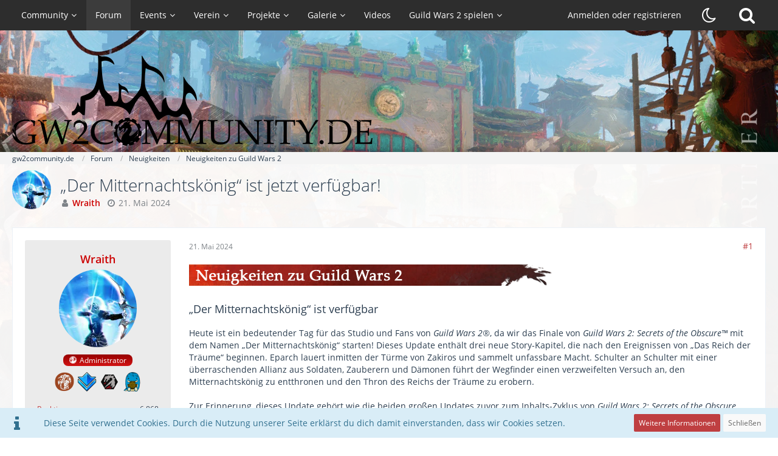

--- FILE ---
content_type: text/html; charset=UTF-8
request_url: https://gw2community.de/forum/thread/17111-der-mitternachtsk%C3%B6nig-ist-jetzt-verf%C3%BCgbar/
body_size: 73973
content:







<!DOCTYPE html>
<html dir="ltr" lang="de">

<head>
	<meta charset="utf-8">
		
	<title>„Der Mitternachtskönig“ ist jetzt verfügbar!  - Neuigkeiten zu Guild Wars 2 - gw2community.de</title>
	
	<meta name="viewport" content="width=device-width, initial-scale=1">
<meta name="format-detection" content="telephone=no">
<meta name="description" content="„Der Mitternachtskönig“ ist verfügbar
Heute ist ein bedeutender Tag für das Studio und Fans von Guild Wars 2®, da wir das Finale von Guild Wars 2: Secrets of the Obscure™ mit dem Namen „Der Mitternachtskönig“ starten! Dieses Update enthält drei neue…">
<meta property="og:site_name" content="gw2community.de">
<meta property="og:image" content="https://gw2community.de/filebase/download/2764/png">
<meta property="og:title" content="„Der Mitternachtskönig“ ist jetzt verfügbar! - gw2community.de">
<meta property="og:url" content="https://gw2community.de/forum/thread/17111-der-mitternachtsk%C3%B6nig-ist-jetzt-verf%C3%BCgbar/">
<meta property="og:type" content="article">
<meta property="og:description" content="„Der Mitternachtskönig“ ist verfügbar
Heute ist ein bedeutender Tag für das Studio und Fans von Guild Wars 2®, da wir das Finale von Guild Wars 2: Secrets of the Obscure™ mit dem Namen „Der Mitternachtskönig“ starten! Dieses Update enthält drei neue…">

<!-- Stylesheets -->
<link rel="stylesheet" type="text/css" href="https://gw2community.de/style/style-13.css?m=1744802758"><link rel="preload" href="https://gw2community.de/font/families/Open%20Sans/OpenSans-Regular.woff2?v=1614334343" as="font" crossorigin><link rel="preload" href="https://gw2community.de/font/fontawesome-webfont.woff2?v=4.7.0" as="font" crossorigin type="font/woff2">

<script>
	var SID_ARG_2ND	= '';
	var WCF_PATH = 'https://gw2community.de/';
	var WSC_API_URL = 'https://gw2community.de/forum/';
	
	var LANGUAGE_ID = 1;
	var LANGUAGE_USE_INFORMAL_VARIANT = true;
	var TIME_NOW = 1763740294;
	var LAST_UPDATE_TIME = 1744802755;
	var URL_LEGACY_MODE = false;
	var ENABLE_DEBUG_MODE = false;
	var ENABLE_PRODUCTION_DEBUG_MODE = false;
	var ENABLE_DEVELOPER_TOOLS = false;
	var WSC_API_VERSION = 2019;
	var PAGE_TITLE = 'gw2community.de';
	
	var REACTION_TYPES = {"1":{"title":"Gef\u00e4llt mir","renderedIcon":"<img\n\tsrc=\"https:\/\/gw2community.de\/images\/reaction\/1-Renown_Heart_(map_icon).png\"\n\talt=\"Gef\u00e4llt mir\"\n\tclass=\"reactionType\"\n\tdata-reaction-type-id=\"1\"\n>","iconPath":"https:\/\/gw2community.de\/images\/reaction\/1-Renown_Heart_(map_icon).png","showOrder":1,"reactionTypeID":1,"isAssignable":1},"2":{"title":"Danke","renderedIcon":"<img\n\tsrc=\"https:\/\/gw2community.de\/images\/reaction\/2-Karma_Icon.png\"\n\talt=\"Danke\"\n\tclass=\"reactionType\"\n\tdata-reaction-type-id=\"2\"\n>","iconPath":"https:\/\/gw2community.de\/images\/reaction\/2-Karma_Icon.png","showOrder":2,"reactionTypeID":2,"isAssignable":1},"3":{"title":"Haha","renderedIcon":"<img\n\tsrc=\"https:\/\/gw2community.de\/images\/reaction\/3-ami_herz.png\"\n\talt=\"Haha\"\n\tclass=\"reactionType\"\n\tdata-reaction-type-id=\"3\"\n>","iconPath":"https:\/\/gw2community.de\/images\/reaction\/3-ami_herz.png","showOrder":3,"reactionTypeID":3,"isAssignable":0},"4":{"title":"Verwirrend","renderedIcon":"<img\n\tsrc=\"https:\/\/gw2community.de\/images\/reaction\/confused.svg\"\n\talt=\"Verwirrend\"\n\tclass=\"reactionType\"\n\tdata-reaction-type-id=\"4\"\n>","iconPath":"https:\/\/gw2community.de\/images\/reaction\/confused.svg","showOrder":4,"reactionTypeID":4,"isAssignable":0},"5":{"title":"Traurig","renderedIcon":"<img\n\tsrc=\"https:\/\/gw2community.de\/images\/reaction\/sad.svg\"\n\talt=\"Traurig\"\n\tclass=\"reactionType\"\n\tdata-reaction-type-id=\"5\"\n>","iconPath":"https:\/\/gw2community.de\/images\/reaction\/sad.svg","showOrder":5,"reactionTypeID":5,"isAssignable":0}};
	
	</script>

<script src="https://gw2community.de/js/WoltLabSuite.Core.tiny.min.js?v=1744802755"></script>
<script>
requirejs.config({
	baseUrl: 'https://gw2community.de/js',
	urlArgs: 't=1744802755'
	
});

window.addEventListener('pageshow', function(event) {
	if (event.persisted) {
		window.location.reload();
	}
});

</script>
<script src="https://gw2community.de/js/WoltLabSuite.Calendar.tiny.min.js?v=1744802755"></script>
<script src="https://gw2community.de/js/WoltLabSuite.Filebase.tiny.min.js?v=1744802755"></script>
<script src="https://gw2community.de/js/WoltLabSuite.Gallery.tiny.min.js?v=1744802755"></script>
<script src="https://gw2community.de/js/WoltLabSuite.Forum.tiny.min.js?v=1744802755"></script>
<noscript>
	<style>
		.jsOnly {
			display: none !important;
		}
		
		.noJsOnly {
			display: block !important;
		}
	</style>
</noscript>

<script type="application/ld+json">
{
"@context": "http://schema.org",
"@type": "WebSite",
"url": "https:\/\/gw2community.de\/",
"potentialAction": {
"@type": "SearchAction",
"target": "https:\/\/gw2community.de\/search\/?q={search_term_string}",
"query-input": "required name=search_term_string"
}
}
</script>

<!-- Icons -->
<link rel="apple-touch-icon" sizes="180x180" href="https://gw2community.de/images/style-13/apple-touch-icon.png">
<link rel="manifest" href="https://gw2community.de/images/style-13/manifest.json">
<link rel="shortcut icon" href="https://gw2community.de/images/style-13/favicon.ico">
<meta name="msapplication-config" content="https://gw2community.de/images/style-13/browserconfig.xml">
<meta name="theme-color" content="#2d2d2d">

<meta name="twitter:card" content="summary_large_image">
<meta name="twitter:site" content="@GW2Community_DE">
<meta name="twitter:image" content="https://gw2community.de/filebase/download/1886/png">
<meta name="google-site-verification" content="JAvTADyWWhDCl9IG0p8AAuiHJ6UXvcP1FVkiK9f-W0A" />	
			<link rel="canonical" href="https://gw2community.de/forum/thread/17111-der-mitternachtsk%C3%B6nig-ist-jetzt-verf%C3%BCgbar/">
		
					
	
			<script type="application/ld+json">
			{
				"@context": "http://schema.org",
				"@type": "DiscussionForumPosting",
				"@id": "https:\/\/gw2community.de\/forum\/thread\/17111-der-mitternachtsk%C3%B6nig-ist-jetzt-verf%C3%BCgbar\/",
				"mainEntityOfPage": "https:\/\/gw2community.de\/forum\/thread\/17111-der-mitternachtsk%C3%B6nig-ist-jetzt-verf%C3%BCgbar\/",
				"headline": "\u201eDer Mitternachtsk\u00f6nig\u201c ist jetzt verf\u00fcgbar!",
				"articleBody": "\u201eDer Mitternachtsk\u00f6nig\u201c ist verf\u00fcgbar\nHeute ist ein bedeutender Tag f\u00fcr das Studio und Fans von Guild Wars 2\u00ae, da wir das Finale von Guild Wars 2: Secrets of the Obscure\u2122 mit dem Namen \u201eDer Mitternachtsk\u00f6nig\u201c starten! Dieses Update enth\u00e4lt drei neue Story-Kapitel, die nach den Ereignissen von \u201eDas Reich der Tr\u00e4ume\u201c beginnen. Eparch lauert inmitten der T\u00fcrme von Zakiros und sammelt unfassbare Macht. Schulter an Schulter mit einer \u00fcberraschenden Allianz aus Soldaten, Zauberern und D\u00e4monen f\u00fchrt der Wegfinder einen verzweifelten Versuch an, den Mitternachtsk\u00f6nig zu entthronen und den Thron des Reichs der Tr\u00e4ume zu erobern.\n\nZur Erinnerung, dieses Update geh\u00f6rt wie die beiden gro\u00dfen Updates zuvor zum Inhalts-Zyklus von Guild Wars 2: Secrets of the Obscure. Daher ist es kostenlos f\u00fcr jeden verf\u00fcgbar, der die Erweiterung besitzt!\n\nhttps:\/\/d3b4yo2b5lbfy.cloudfront.net\/wp-content\/uploads\/2024\/05\/54509deDE-gw2-ex4-soto-qr3-wv-refresh-1920x1080.jpg\n\tWas gibt\u2019s Neues?\nUnser Blog: Neues aus dem Studio [URL:https:\/\/www.guildwars2.com\/news\/studio-update-guild-wars-2-in-spring-and-summer-2024] von letzter Woche bietet einen tollen \u00dcberblick \u00fcber alles, was in den n\u00e4chsten Monaten von Guild Wars 2 zu erwarten ist. Wenn ihr es bisher nicht gelesen habt, k\u00f6nntet ihr verpasst haben, dass nun das Fadenkreuz der Action-Cam anpassbar und ein sechster Gildenplatz verf\u00fcgbar ist! Das heutige Update \u201eDer Mitternachtsk\u00f6nig\u201c bringt unz\u00e4hlige neue Aktivit\u00e4ten mit sich, neue Orte, die ihr erkunden k\u00f6nnt, und neue Belohnungen, die auf euch warten. Au\u00dferdem enth\u00e4lt es zahlreiche Fehlerbehebungen und eine gro\u00dfe Menge an Feinschliff f\u00fcr alle Inhalte von Guild Wars 2: Secrets of the Obscure. Dies sind einige H\u00f6hepunkte des heutigen Updates:\n\tDrei neue Story-Kapitel\n\tLegend\u00e4re R\u00fcstung \u201eDurchfluteter Obsidian\u201c [URL:https:\/\/youtu.be\/4ps5tKRpAK8] (mehr Farbkan\u00e4le und Effekte!)\n\tFraktal-Verlies \u201eEinsamer Turm\u201c [URL:https:\/\/youtu.be\/jAiLI-YRVb0] (Herausforderungsmodus ab 4. Juni!)\n\tSechs neue Relikte\n\tSaisonale Aktualisierung des Gew\u00f6lbes des Zauberers [URL:https:\/\/youtu.be\/In70N9bO_vg] (denkt daran, kosmetische Gegenst\u00e4nde, die ihr verpasst habt, befinden sich nun auf der Registerkarte \u201eVerm\u00e4chtnis-Belohnungen\u201c!)\n\tAbschluss der erforschbaren Zone \u201eInneres Nayos\u201c mit neuen Abenteuern und Events\t\t\tEpisches Meta-Event-Finale \u201eIn den Unterschlupf der Spinne\u201c\n\t\t\n\tErweiterte Astralwachen-Beherrschung: Wegfinder-Beherrschung\n\tNeuer Konvergenz-Herausforderungsmodus\n\tNeuer Boss f\u00fcr legend\u00e4re Konvergenzen: Umbriel, Hellebarde des Hauses Aurkus\n\tNeuer Waldl\u00e4ufer-Tiergef\u00e4hrte: Jugendlicher Dornenstarrer\n\tAmnytas wurde um neue Events und Abenteuer erg\u00e4nzt\n\tZahlreiche neue Erfolge und Belohnungen\n\tTwitch Drops\nTwitch Drops [URL:https:\/\/www.guildwars2.com\/twitch-drops\/] sind wieder da! Von 21. Mai um 18 Uhr MESZ (9 Uhr PST) bis 27. Mai um 8:59 Uhr (26. Mai 23:59 Uhr PST) k\u00f6nnt ihr euch eine Guild Wars 2: Klassische Kleidungsset-Auswahl verdienen, indem ihr euch 6 Stunden lang einen Twitch-Kanal [URL:https:\/\/www.twitch.tv\/directory\/category\/guild-wars-2] anseht, der Guild Wars 2 zeigt. In der Guild Wars 2: Klassische Kleidungsset-Auswahl k\u00f6nnt ihr ein Kleidungsset ausw\u00e4hlen [URL:https:\/\/wiki.guildwars2.com\/wiki\/Guild_Wars_2_Classic_Outfit_Selection], das dauerhaft f\u00fcr euren Account freigeschaltet wird.\n\nhttps:\/\/d3b4yo2b5lbfy.cloudfront.net\/wp-content\/uploads\/2024\/05\/02b49deDE-gw2-ex4-soto-qr3-twitch-drops-1920x1080.jpg\n\nWir freuen uns, der Community heute das Finale dieser Erweiterung pr\u00e4sentieren zu d\u00fcrfen. Die vollst\u00e4ndigen Update-Notes [URL:https:\/\/de-forum.guildwars2.com\/topic\/10670-update-notes-zum-spiel-21-mai-2024\/] f\u00fcr \u201eDer Mitternachtsk\u00f6nig\u201c findet ihr im offiziellen Guild Wars 2-Forum.\n\nAbschlie\u00dfend m\u00f6chten wir noch eine Galerie mit Screenshots aus \u201eDer Mitternachtsk\u00f6nig\u201c mit euch teilen.\n\nViel Spa\u00df im Spiel!\n\n\thttps:\/\/d3b4yo2b5lbfy.cloudfront.net\/wp-content\/uploads\/2024\/05\/fc79fgw805.jpg\n\thttps:\/\/d3b4yo2b5lbfy.cloudfront.net\/wp-content\/uploads\/2024\/05\/288a2gw813.jpg\n\thttps:\/\/d3b4yo2b5lbfy.cloudfront.net\/wp-content\/uploads\/2024\/05\/60588gw824.jpg\n\thttps:\/\/d3b4yo2b5lbfy.cloudfront.net\/wp-content\/uploads\/2024\/05\/0e627gw815.jpg\n\thttps:\/\/d3b4yo2b5lbfy.cloudfront.net\/wp-content\/uploads\/2024\/05\/d9081Fractal-LT_13.jpg\n\thttps:\/\/d3b4yo2b5lbfy.cloudfront.net\/wp-content\/uploads\/2024\/05\/38e71Fractal-LT_12.jpg\n\thttps:\/\/d3b4yo2b5lbfy.cloudfront.net\/wp-content\/uploads\/2024\/05\/97246Fractal-LT_08.jpg\n\thttps:\/\/d3b4yo2b5lbfy.cloudfront.net\/wp-content\/uploads\/2024\/05\/1ddd5Fractal-LT_01.jpg\n\thttps:\/\/d3b4yo2b5lbfy.cloudfront.net\/wp-content\/uploads\/2024\/05\/3767bFractal-LT_25.jpg\n\thttps:\/\/d3b4yo2b5lbfy.cloudfront.net\/wp-content\/uploads\/2024\/05\/c8394Fractal-LT_24.jpg\n\thttps:\/\/d3b4yo2b5lbfy.cloudfront.net\/wp-content\/uploads\/2024\/05\/7ad1dFractal-LT_17.jpg\n\thttps:\/\/d3b4yo2b5lbfy.cloudfront.net\/wp-content\/uploads\/2024\/05\/8b68eFractal-LT_16.jpg\n\thttps:\/\/d3b4yo2b5lbfy.cloudfront.net\/wp-content\/uploads\/2024\/05\/89adbMeta-09.jpg\n\thttps:\/\/d3b4yo2b5lbfy.cloudfront.net\/wp-content\/uploads\/2024\/05\/530b1Meta-01.jpg\n\thttps:\/\/d3b4yo2b5lbfy.cloudfront.net\/wp-content\/uploads\/2024\/05\/4b2e1Meta-13.jpg\n\nQuelle: https:\/\/www.guildwars2.com\/de\/news\/the-midnight-king-is-now-live\/",
				"articleSection": "Neuigkeiten zu Guild Wars 2",
				"datePublished": "2024-05-21T18:10:00+02:00",
				"dateModified": "2024-05-21T18:10:00+02:00",
				"author": {
					"@type": "Person",
					"name": "Wraith"				},
				"image": "https:\/\/gw2community.de\/images\/style-13\/pageLogo-81925750.webp",
				"interactionStatistic": {
					"@type": "InteractionCounter",
					"interactionType": "https://schema.org/ReplyAction",
					"userInteractionCount": 0				},
				"publisher": {
					"@type": "Organization",
					"name": "gw2community.de",
					"logo": {
						"@type": "ImageObject",
						"url": "https:\/\/gw2community.de\/images\/style-13\/pageLogo-81925750.webp",
						"width": 593,
						"height": 150					}
				}
			}
		</script>
		</head>

<body id="tpl_wbb_thread"
	itemscope itemtype="http://schema.org/WebPage" itemid="https://gw2community.de/forum/thread/17111-der-mitternachtsk%C3%B6nig-ist-jetzt-verf%C3%BCgbar/"	data-template="thread" data-application="wbb" data-page-id="46" data-page-identifier="com.woltlab.wbb.Thread"	data-board-id="6" data-thread-id="17111"	class="">

<span id="top"></span>

<div id="pageContainer" class="pageContainer">
	
	
	<div id="pageHeaderContainer" class="pageHeaderContainer">
	<header id="pageHeader" class="pageHeader">
		<div id="pageHeaderPanel" class="pageHeaderPanel">
			<div class="layoutBoundary">
				<div class="box mainMenu" data-box-identifier="com.woltlab.wcf.MainMenu">
			
		
	<div class="boxContent">
		<nav aria-label="Hauptmenü">
	<ol class="boxMenu">
		
		
					<li class=" boxMenuHasChildren" data-identifier="com.woltlab.wcf.Dashboard">
				<a href="https://gw2community.de/" class="boxMenuLink">
					<span class="boxMenuLinkTitle">Community</span>
									</a>
				
				<ol class="boxMenuDepth1">				
									<li class="" data-identifier="com.woltlab.wcf.generic211">
				<a href="https://gw2community.de/events/journey-through-tyria/" class="boxMenuLink">
					<span class="boxMenuLinkTitle">Reise durch Tyria (Spiel)</span>
									</a>
				
				</li>				
									<li class="" data-identifier="com.woltlab.wcf.generic142">
				<a href="https://gw2community.de/community/ueber-uns/" class="boxMenuLink">
					<span class="boxMenuLinkTitle">Über uns</span>
									</a>
				
				</li>				
									<li class="" data-identifier="com.woltlab.wcf.generic132">
				<a href="https://gw2community.de/community/ansprechpartner/" class="boxMenuLink">
					<span class="boxMenuLinkTitle">Ansprechpartner</span>
									</a>
				
				</li>				
									<li class="" data-identifier="com.woltlab.wcf.generic134">
				<a href="https://gw2community.de/community/unterstuetze-gw2community/" class="boxMenuLink">
					<span class="boxMenuLinkTitle">GW2Community unterstützen</span>
									</a>
				
				</li>				
									<li class="" data-identifier="com.woltlab.wcf.generic47">
				<a href="https://shop.spreadshirt.de/gw2community/" target="_blank" rel="nofollow noopener noreferrer" class="boxMenuLink">
					<span class="boxMenuLinkTitle">FanShop</span>
									</a>
				
				</li>				
									<li class=" boxMenuHasChildren" data-identifier="com.woltlab.wcf.generic40">
				<a href="https://gw2community.de/portal/" class="boxMenuLink">
					<span class="boxMenuLinkTitle">Plattformen</span>
									</a>
				
				<ol class="boxMenuDepth2">				
									<li class="" data-identifier="com.woltlab.wcf.generic42">
				<a href="ts3server://gw2ts.de" target="_blank" rel="nofollow noopener noreferrer" class="boxMenuLink">
					<span class="boxMenuLinkTitle">TeamSpeak gw2ts.de</span>
									</a>
				
				</li>				
									<li class="" data-identifier="com.woltlab.wcf.generic140">
				<a href="https://discord.gg/HdjpAbc" target="_blank" rel="nofollow noopener noreferrer" class="boxMenuLink">
					<span class="boxMenuLinkTitle">Discord</span>
									</a>
				
				</li>				
									<li class="" data-identifier="com.woltlab.wcf.generic214">
				<a href="https://bsky.app/profile/gw2community.de" target="_blank" rel="nofollow noopener noreferrer" class="boxMenuLink">
					<span class="boxMenuLinkTitle">BlueSky</span>
									</a>
				
				</li>				
									<li class="" data-identifier="com.woltlab.wcf.generic48">
				<a href="https://www.youtube.com/gw2communityDE" target="_blank" rel="nofollow noopener noreferrer" class="boxMenuLink">
					<span class="boxMenuLinkTitle">YouTube</span>
									</a>
				
				</li>				
									<li class="" data-identifier="com.woltlab.wcf.generic177">
				<a href="https://www.twitch.tv/gw2community_de" target="_blank" rel="nofollow noopener noreferrer" class="boxMenuLink">
					<span class="boxMenuLinkTitle">Twitch</span>
									</a>
				
				</li>				
									</ol></li>									<li class="" data-identifier="com.woltlab.wcf.generic137">
				<a href="https://gw2community.de/community/partner/" class="boxMenuLink">
					<span class="boxMenuLinkTitle">Partner der GW2Community</span>
									</a>
				
				</li>				
									</ol></li>									<li class="active" data-identifier="com.woltlab.wbb.BoardList">
				<a href="https://gw2community.de/forum/" class="boxMenuLink" aria-current="page">
					<span class="boxMenuLinkTitle">Forum</span>
									</a>
				
				</li>				
									<li class=" boxMenuHasChildren" data-identifier="com.woltlab.calendar.Calendar">
				<a href="https://gw2community.de/calendar/weekly/" class="boxMenuLink">
					<span class="boxMenuLinkTitle">Events</span>
									</a>
				
				<ol class="boxMenuDepth1">				
									<li class="" data-identifier="com.woltlab.wcf.generic154">
				<a href="https://gw2community.de/calendar/weekly/" class="boxMenuLink">
					<span class="boxMenuLinkTitle">Kalender</span>
									</a>
				
				</li>				
									<li class="" data-identifier="de.gw2community.eventTimer.BossTimer">
				<a href="https://gw2community.de/event/boss-timer/" class="boxMenuLink">
					<span class="boxMenuLinkTitle">Boss-Timer</span>
									</a>
				
				</li>				
									<li class="" data-identifier="de.gw2community.eventTimer.MaguumaTimer">
				<a href="https://gw2community.de/event/maguuma-timer/" class="boxMenuLink">
					<span class="boxMenuLinkTitle">Maguuma-Timer</span>
									</a>
				
				</li>				
									<li class="" data-identifier="com.woltlab.wcf.generic162">
				<a href="https://gw2community.de/event/schnitzeljagd-2017/" class="boxMenuLink">
					<span class="boxMenuLinkTitle">Schnitzeljagd</span>
									</a>
				
				</li>				
									<li class="" data-identifier="com.woltlab.wcf.generic149">
				<a href="https://gw2community.de/events/" class="boxMenuLink">
					<span class="boxMenuLinkTitle">Historie</span>
									</a>
				
				</li>				
									</ol></li>									<li class=" boxMenuHasChildren" data-identifier="com.woltlab.wcf.generic41">
				<a href="https://gw2community.de/portal/" class="boxMenuLink">
					<span class="boxMenuLinkTitle">Verein</span>
									</a>
				
				<ol class="boxMenuDepth1">				
									<li class="" data-identifier="de.fabihome.wsc.timeline">
				<a href="https://gw2community.de/verein/chronik/" class="boxMenuLink">
					<span class="boxMenuLinkTitle">Chronik</span>
									</a>
				
				</li>				
									<li class="" data-identifier="com.woltlab.wcf.generic139">
				<a href="https://gw2community.de/verein/statuten/" class="boxMenuLink">
					<span class="boxMenuLinkTitle">Vereinsstatuten</span>
									</a>
				
				</li>				
									<li class="" data-identifier="com.woltlab.wcf.generic153">
				<a href="https://gw2community.de/forum/thread/11877-der-verein-%C3%B6ffnet-seine-pforten/" class="boxMenuLink">
					<span class="boxMenuLinkTitle">Ordentliche Mitgliedschaft</span>
									</a>
				
				</li>				
									<li class="" data-identifier="com.woltlab.wcf.generic138">
				<a href="https://gw2community.de/verein/ausserordentliche-mitgliedschaft/" class="boxMenuLink">
					<span class="boxMenuLinkTitle">Außerordentliche Mitgliedschaft</span>
									</a>
				
				</li>				
									</ol></li>									<li class=" boxMenuHasChildren" data-identifier="com.woltlab.wcf.generic135">
				<a href="https://gw2community.de/article-list/" class="boxMenuLink">
					<span class="boxMenuLinkTitle">Projekte</span>
									</a>
				
				<ol class="boxMenuDepth1">				
									<li class="" data-identifier="com.woltlab.wcf.ArticleList">
				<a href="https://gw2community.de/article-list/" class="boxMenuLink">
					<span class="boxMenuLinkTitle">Guides</span>
									</a>
				
				</li>				
									<li class="" data-identifier="com.woltlab.wcf.generic212">
				<a href="https://gw2community.de/projekte/guides/gw2-woerterbuch/" class="boxMenuLink">
					<span class="boxMenuLinkTitle">GW2-Wörterbuch</span>
									</a>
				
				</li>				
									<li class="" data-identifier="com.woltlab.wcf.generic194">
				<a href="https://gw2community.de/gamescom/" class="boxMenuLink">
					<span class="boxMenuLinkTitle">gamescom</span>
									</a>
				
				</li>				
									<li class="" data-identifier="com.woltlab.wcf.generic43">
				<a href="https://gw2community.de/forum/thread/6628-die-mentoren-wer-wir-sind-und-was-wir-machen/" class="boxMenuLink">
					<span class="boxMenuLinkTitle">Mentoren-Programm</span>
									</a>
				
				</li>				
									<li class="" data-identifier="com.woltlab.wcf.generic44">
				<a href="https://gw2community.de/projekte/guild-waves/" class="boxMenuLink">
					<span class="boxMenuLinkTitle">Guild Waves</span>
									</a>
				
				</li>				
									<li class="" data-identifier="com.woltlab.wcf.generic129">
				<a href="https://gw2community.de/projekte/runder-tisch/" class="boxMenuLink">
					<span class="boxMenuLinkTitle">Der Runde Tisch</span>
									</a>
				
				</li>				
									<li class="" data-identifier="com.woltlab.wcf.generic45">
				<a href="https://gw2community.de/projekte/tyria-news/" class="boxMenuLink">
					<span class="boxMenuLinkTitle">Tyria News</span>
									</a>
				
				</li>				
									<li class="" data-identifier="com.woltlab.wcf.generic165">
				<a href="https://gw2community.de/projekte/foostival/" class="boxMenuLink">
					<span class="boxMenuLinkTitle">Foostival</span>
									</a>
				
				</li>				
									</ol></li>									<li class=" boxMenuHasChildren" data-identifier="com.woltlab.gallery.Gallery">
				<a href="https://gw2community.de/gallery/" class="boxMenuLink">
					<span class="boxMenuLinkTitle">Galerie</span>
									</a>
				
				<ol class="boxMenuDepth1">				
									<li class="" data-identifier="com.woltlab.gallery.AlbumList">
				<a href="https://gw2community.de/gallery/album-list/" class="boxMenuLink">
					<span class="boxMenuLinkTitle">Alben</span>
									</a>
				
				</li>				
									</ol></li>									<li class="" data-identifier="de.gw2community.videoPortal.VideoPortal">
				<a href="https://gw2community.de/video-portal/" class="boxMenuLink">
					<span class="boxMenuLinkTitle">Videos</span>
									</a>
				
				</li>				
									<li class=" boxMenuHasChildren" data-identifier="com.woltlab.wcf.generic150">
				<a href="https://gw2community.de/gw2-spielen/" class="boxMenuLink">
					<span class="boxMenuLinkTitle">Guild Wars 2 spielen</span>
									</a>
				
				<ol class="boxMenuDepth1">				
									<li class="" data-identifier="com.woltlab.wcf.generic213">
				<a href="https://guildwars2.go2cloud.org/aff_c?offer_id=34&amp;aff_id=682" target="_blank" rel="nofollow noopener noreferrer" class="boxMenuLink">
					<span class="boxMenuLinkTitle">GW2: Visions of Eternity kaufen (Affiliate-Link)</span>
									</a>
				
				</li>				
									<li class="" data-identifier="com.woltlab.wcf.generic141">
				<a href="https://guildwars2.go2cloud.org/aff_c?offer_id=19&amp;aff_id=682" target="_blank" rel="nofollow noopener noreferrer" class="boxMenuLink">
					<span class="boxMenuLinkTitle">Guild Wars 2 Play4Free (kostenlos spielen)</span>
									</a>
				
				</li>				
									</ol></li>								
		
	</ol>
</nav>	</div>
</div>				
				<nav id="topMenu" class="userPanel">
			<a
			href="https://gw2community.de/login/?url=https%3A%2F%2Fgw2community.de%2Fforum%2Fthread%2F17111-der-mitternachtsk%25C3%25B6nig-ist-jetzt-verf%25C3%25BCgbar%2F"
			class="userPanelLoginLink jsTooltip"
			title="Anmelden oder registrieren"
			rel="nofollow"
		>
			<span class="icon icon32 fa-sign-in" aria-hidden="true"></span>
		</a>
		
	<ul class="userPanelItems">
								<li id="userLogin">
				<a
					class="loginLink"
					href="https://gw2community.de/login/?url=https%3A%2F%2Fgw2community.de%2Fforum%2Fthread%2F17111-der-mitternachtsk%25C3%25B6nig-ist-jetzt-verf%25C3%25BCgbar%2F"
					rel="nofollow"
				>Anmelden oder registrieren</a>
			</li>
				
								
			
	<li class="styleSwitch">
        <a class="switchDark jsTooltip" href="https://gw2community.de/change-style/?url=https%3A%2F%2Fgw2community.de%2Fforum%2Fthread%2F17111-der-mitternachtsk%25C3%25B6nig-ist-jetzt-verf%25C3%25BCgbar%2F&amp;styleID=15&amp;t=c80aff8ef9ac1f2d27df1a12f48cec31c8b5bb06d6acebc84d8689e871fc4cdb-e2qjKmZZmVYiR319Ji%2Fdzg%3D%3D" title="Dunklen Stil aktivieren">
					<span class="icon icon32 fa-moon-o"></span>
					<span>Dunklen Stil aktivieren</span>
				</a>
	</li>
				
		<!-- page search -->
		<li>
			<a href="https://gw2community.de/search/" id="userPanelSearchButton" class="jsTooltip" title="Suche"><span class="icon icon32 fa-search"></span> <span>Suche</span></a>
		</li>
	</ul>
</nav>
			</div>
		</div>
		
		<div id="pageHeaderFacade" class="pageHeaderFacade">
			<div class="layoutBoundary">
				<div id="pageHeaderLogo" class="pageHeaderLogo">
		
	<a href="https://gw2community.de/" aria-label="gw2community.de">
		<img src="https://gw2community.de/images/style-13/pageLogo-81925750.webp" alt="" class="pageHeaderLogoLarge" height="150" width="593" loading="eager">
		<img src="https://gw2community.de/images/style-13/pageLogoMobile-53810f6d.webp" alt="" class="pageHeaderLogoSmall" height="40" width="513" loading="eager">
		
		
	</a>
</div>
				
					

					
		
			
	
    <a class="switchDark switchStileLink"
			   href="https://gw2community.de/change-style/?url=https%3A%2F%2Fgw2community.de%2Fforum%2Fthread%2F17111-der-mitternachtsk%25C3%25B6nig-ist-jetzt-verf%25C3%25BCgbar%2F&amp;styleID=15&amp;t=c80aff8ef9ac1f2d27df1a12f48cec31c8b5bb06d6acebc84d8689e871fc4cdb-e2qjKmZZmVYiR319Ji%2Fdzg%3D%3D"
			   title="Dunklen Stil aktivieren">
				<span class="icon icon32 fa-moon-o"></span>
			</a>

<a href="#" id="pageHeaderSearchMobile" class="pageHeaderSearchMobile" role="button" tabindex="0" aria-expanded="false" aria-label="Suche">
	<span class="icon icon32 fa-search" aria-hidden="true"></span>
</a>

<div id="pageHeaderSearch" class="pageHeaderSearch">
	<form method="post" action="https://gw2community.de/search/">
		<div id="pageHeaderSearchInputContainer" class="pageHeaderSearchInputContainer">
			<div class="pageHeaderSearchType dropdown">
				<a href="#" class="button dropdownToggle" id="pageHeaderSearchTypeSelect"><span class="pageHeaderSearchTypeLabel">Dieses Thema</span></a>
				<ul class="dropdownMenu">
					<li><a href="#" data-extended-link="https://gw2community.de/search/?extended=1" data-object-type="everywhere">Alles</a></li>
					<li class="dropdownDivider"></li>
					
											<li><a href="#" data-extended-link="https://gw2community.de/search/?extended=1&amp;type=com.woltlab.wbb.post" data-object-type="com.woltlab.wbb.post" data-parameters='{ "threadID": 17111 }'>Dieses Thema</a></li>		<li><a href="#" data-extended-link="https://gw2community.de/search/?extended=1&amp;type=com.woltlab.wbb.post" data-object-type="com.woltlab.wbb.post" data-parameters='{ "boardID": 6 }'>Dieses Forum</a></li>
						
						<li class="dropdownDivider"></li>
					
					
																		<li><a href="#" data-extended-link="https://gw2community.de/search/?type=com.woltlab.wcf.article&amp;extended=1" data-object-type="com.woltlab.wcf.article">Artikel</a></li>
																																			<li><a href="#" data-extended-link="https://gw2community.de/search/?type=com.woltlab.wbb.post&amp;extended=1" data-object-type="com.woltlab.wbb.post">Forum</a></li>
																								<li><a href="#" data-extended-link="https://gw2community.de/search/?type=com.woltlab.calendar.event&amp;extended=1" data-object-type="com.woltlab.calendar.event">Termine</a></li>
																																			<li><a href="#" data-extended-link="https://gw2community.de/search/?type=com.woltlab.gallery.image&amp;extended=1" data-object-type="com.woltlab.gallery.image">Galerie</a></li>
																								<li><a href="#" data-extended-link="https://gw2community.de/search/?type=com.woltlab.wcf.page&amp;extended=1" data-object-type="com.woltlab.wcf.page">Seiten</a></li>
																
					<li class="dropdownDivider"></li>
					<li><a class="pageHeaderSearchExtendedLink" href="https://gw2community.de/search/?extended=1">Erweiterte Suche</a></li>
				</ul>
			</div>
			
			<input type="search" name="q" id="pageHeaderSearchInput" class="pageHeaderSearchInput" placeholder="Suchbegriff eingeben" autocomplete="off" value="">
			
			<button class="pageHeaderSearchInputButton button" type="submit">
				<span class="icon icon16 fa-search pointer" title="Suche"></span>
			</button>
			
			<div id="pageHeaderSearchParameters"></div>
			
					</div>
	</form>
</div>

	</div>
		</div>
	</header>
	
	
</div>
	
	
	
	
	
	<div class="pageNavigation">
	<div class="layoutBoundary">
			<nav class="breadcrumbs" aria-label="Verlaufsnavigation">
		<ol itemprop="breadcrumb" itemscope itemtype="http://schema.org/BreadcrumbList">
			<li title="gw2community.de" itemprop="itemListElement" itemscope itemtype="http://schema.org/ListItem">
							<a href="https://gw2community.de/" itemprop="item"><span itemprop="name">gw2community.de</span></a>
															<meta itemprop="position" content="1">
																					</li>
														
											<li title="Forum" itemprop="itemListElement" itemscope itemtype="http://schema.org/ListItem">
							<a href="https://gw2community.de/forum/" itemprop="item"><span itemprop="name">Forum</span></a>
															<meta itemprop="position" content="2">
																					</li>
														
											<li title="Neuigkeiten" itemprop="itemListElement" itemscope itemtype="http://schema.org/ListItem">
							<a href="https://gw2community.de/forum/board/5-neuigkeiten/" itemprop="item"><span itemprop="name">Neuigkeiten</span></a>
															<meta itemprop="position" content="3">
																					</li>
														
											<li title="Neuigkeiten zu Guild Wars 2" itemprop="itemListElement" itemscope itemtype="http://schema.org/ListItem">
							<a href="https://gw2community.de/forum/board/6-neuigkeiten-zu-guild-wars-2/" itemprop="item"><span itemprop="name">Neuigkeiten zu Guild Wars 2</span></a>
															<meta itemprop="position" content="4">
																					</li>
		</ol>
	</nav>
		
		
	</div>
</div>
	
	
	
	<section id="main" class="main" role="main">
		<div class="layoutBoundary">
			
			
			<div id="content" class="content">
								
																<header class="contentHeader messageGroupContentHeader wbbThread" data-thread-id="17111" data-is-closed="0" data-is-deleted="0" data-is-disabled="0" data-is-sticky="0" data-is-announcement="0" data-is-link="0">
		<div class="contentHeaderIcon">
			<img src="https://gw2community.de/images/avatars/be/9247-bedb5c7ba2c19b20dd5e6c348b141d5e7b2acd88.webp" width="64" height="64" alt="" class="userAvatarImage" loading="lazy">
									
		</div>

		<div class="contentHeaderTitle">
			<h1 class="contentTitle">„Der Mitternachtskönig“ ist jetzt verfügbar!</h1>
			<ul class="inlineList contentHeaderMetaData">
				

				

				<li>
					<span class="icon icon16 fa-user"></span>
					<a href="https://gw2community.de/user/54-wraith/" data-object-id="54" class="userLink"><strong style="color: #cc0001;">Wraith</strong></a>				</li>

				<li>
					<span class="icon icon16 fa-clock-o"></span>
					<a href="https://gw2community.de/forum/thread/17111-der-mitternachtsk%C3%B6nig-ist-jetzt-verf%C3%BCgbar/"><time datetime="2024-05-21T18:10:00+02:00" class="datetime" data-timestamp="1716307800" data-date="21. Mai 2024" data-time="18:10" data-offset="7200">21. Mai 2024</time></a>
				</li>

				
				
							</ul>
		</div>

		
	</header>
													
				
				
				
				
				

				





	<div class="section">
		<ul
			class="wbbThreadPostList messageList jsClipboardContainer"
			data-is-last-page="true"
			data-last-post-time="1716307800"
			data-page-no="1"
			data-sort-order="ASC"
			data-type="com.woltlab.wbb.post"
		>
													
		


			
		
		
	
	
			<li
			id="post97899"
			class="
				anchorFixedHeader
				messageGroupStarter											"
		>
			
			<article class="wbbPost message messageSidebarOrientationLeft jsClipboardObject jsMessage userOnlineGroupMarking152"
				data-post-id="97899" data-can-edit="0" data-can-edit-inline="0"
				data-is-closed="0" data-is-deleted="0" data-is-disabled="0"
								data-object-id="97899" data-object-type="com.woltlab.wbb.likeablePost" data-user-id="54"								itemid="https://gw2community.de/forum/thread/17111-der-mitternachtsk%C3%B6nig-ist-jetzt-verf%C3%BCgbar/?postID=97899#post97899"
			>
				
					 
		
<aside role="presentation" class="messageSidebar member">
	<div class="messageAuthor">
		
		
								
							<div class="userAvatar">
					<a href="https://gw2community.de/user/54-wraith/" aria-hidden="true" tabindex="-1"><img src="https://gw2community.de/images/avatars/be/9247-bedb5c7ba2c19b20dd5e6c348b141d5e7b2acd88.webp" width="128" height="128" alt="" class="userAvatarImage" loading="lazy"></a>					
									</div>
						
			<div class="messageAuthorContainer">
				<a href="https://gw2community.de/user/54-wraith/" class="username userLink" data-object-id="54">
					<span><strong style="color: #cc0001;">Wraith</strong></span>
				</a>
														
					
							</div>
			
												<div class="userTitle">
						<span class="badge userTitleBadge forenadmin">Administrator</span>
					</div>
				
				
							
							<div class="specialTrophyContainer">
					<ul>
													<li><a href="https://gw2community.de/trophy/1-mitglied-der-ersten-stunde/"><img
	src="https://gw2community.de/images/trophy/trophyImage-1.png"
	width="32"
	height="32"
	title="Mitglied der ersten Stunde"	class="trophyIcon jsTooltip"
	data-trophy-id="1"
	loading="lazy"
/></a></li>
													<li><a href="https://gw2community.de/trophy/29-teammitglied/"><img
	src="https://gw2community.de/images/trophy/trophyImage-29.png"
	width="32"
	height="32"
	title="Teammitglied"	class="trophyIcon jsTooltip"
	data-trophy-id="29"
	loading="lazy"
/></a></li>
													<li><a href="https://gw2community.de/trophy/30-gildenmitglied-dc/"><img
	src="https://gw2community.de/images/trophy/trophyImage-30.png"
	width="32"
	height="32"
	title="Gildenmitglied [DC]"	class="trophyIcon jsTooltip"
	data-trophy-id="30"
	loading="lazy"
/></a></li>
													<li><a href="https://gw2community.de/trophy/6-goldspender-i/"><img
	src="https://gw2community.de/images/trophy/trophyImage-6.png"
	width="32"
	height="32"
	title="Goldspender I"	class="trophyIcon jsTooltip"
	data-trophy-id="6"
	loading="lazy"
/></a></li>
											</ul>
				</div>
						</div>
	
			
		
									<div class="userCredits">
					<dl class="plain dataList">
						<dt><a href="https://gw2community.de/user/54-wraith/#likes" class="jsTooltip" title="Erhaltene Reaktionen von Wraith">Reaktionen</a></dt>
								<dd>6.868</dd>
														
														
															<dt><a href="#" class="trophyPoints jsTooltip userTrophyOverlayList" data-user-id="54" title="Trophäen von Wraith anzeigen">Trophäen</a></dt>
								<dd>13</dd>
														
														
								<dt><a href="https://gw2community.de/forum/user-post-list/54-wraith/" title="Beiträge von Wraith" class="jsTooltip">Beiträge</a></dt>
	<dd>7.200</dd>
	<dt><a href="https://gw2community.de/gallery/user-image-list/54-wraith/" title="Bilder von Wraith" class="jsTooltip">Bilder</a></dt>
	<dd>56</dd>

							
																																																															<dt>GW2-Account</dt>
											<dd>Eternal Wraith.9052</dd>
																																																																			<dt>Gilde</dt>
											<dd>Die Rage Kwitter [DRK]</dd>
					</dl>
				</div>
			
				
		
	</aside>
				
				<div class="messageContent">
					<header class="messageHeader">
						<div class="messageHeaderBox">
							<ul class="messageHeaderMetaData">
								<li><a href="https://gw2community.de/forum/thread/17111-der-mitternachtsk%C3%B6nig-ist-jetzt-verf%C3%BCgbar/?postID=97899#post97899" class="permalink messagePublicationTime"><time datetime="2024-05-21T18:10:00+02:00" class="datetime" data-timestamp="1716307800" data-date="21. Mai 2024" data-time="18:10" data-offset="7200">21. Mai 2024</time></a></li>
								
								
							</ul>
							
							<ul class="messageStatus">
																																																
								
							</ul>
						</div>
						
						<ul class="messageQuickOptions">
															
														
															<li>
									<a href="https://gw2community.de/forum/thread/17111-der-mitternachtsk%C3%B6nig-ist-jetzt-verf%C3%BCgbar/?postID=97899#post97899" class="jsTooltip wsShareButton" title="Teilen" data-link-title="„Der Mitternachtskönig“ ist jetzt verfügbar!">#1</a>
								</li>
														
														
							
						</ul>
						
						
					</header>
					
					<div class="messageBody">
												
												
												
						<div class="messageText">
																													
							<p><img src="https://gw2community.de/filebase/download/18/" alt="18" class="jsResizeImage"></p><h3>
	„Der Mitternachtskönig“ ist verfügbar
</h3>
<p>Heute ist ein bedeutender Tag für das Studio und Fans von <em>Guild Wars 2®</em>, da wir das Finale von <em>Guild Wars 2: Secrets of the Obscure™</em> mit dem Namen „Der Mitternachtskönig“ starten! Dieses Update enthält drei neue Story-Kapitel, die nach den Ereignissen von „Das Reich der Träume“ beginnen. Eparch lauert inmitten der Türme von Zakiros und sammelt unfassbare Macht. Schulter an Schulter mit einer überraschenden Allianz aus Soldaten, Zauberern und Dämonen führt der Wegfinder einen verzweifelten Versuch an, den Mitternachtskönig zu entthronen und den Thron des Reichs der Träume zu erobern.</p><p><br></p><p>Zur Erinnerung, dieses Update gehört wie die beiden großen Updates zuvor zum Inhalts-Zyklus von <em>Guild Wars 2: Secrets of the Obscure</em>. Daher ist es kostenlos für jeden verfügbar, der die Erweiterung besitzt!</p><p><br></p><p><a href="https://d3b4yo2b5lbfy.cloudfront.net/wp-content/uploads/2024/05/54509deDE-gw2-ex4-soto-qr3-wv-refresh-1920x1080.jpg" class="externalURL" target="_blank" rel="nofollow noopener noreferrer ugc"><img src="https://d3b4yo2b5lbfy.cloudfront.net/wp-content/uploads/2024/05/54509deDE-gw2-ex4-soto-qr3-wv-refresh-1920x1080-590x332.jpg" alt="Gegenstände aus der aktuellen Version des Gewölbes des Zauberers, darunter Mond-Astrolabium-Waffen und Skin für „Verzauberter Schweberochen“." width="590" height="332" srcset="https://d3b4yo2b5lbfy.cloudfront.net/wp-content/uploads/2024/05/54509deDE-gw2-ex4-soto-qr3-wv-refresh-1920x1080-590x332.jpg 590w, https://d3b4yo2b5lbfy.cloudfront.net/wp-content/uploads/2024/05/54509deDE-gw2-ex4-soto-qr3-wv-refresh-1920x1080-768x432.jpg 768w, https://d3b4yo2b5lbfy.cloudfront.net/wp-content/uploads/2024/05/54509deDE-gw2-ex4-soto-qr3-wv-refresh-1920x1080-130x73.jpg 130w, https://d3b4yo2b5lbfy.cloudfront.net/wp-content/uploads/2024/05/54509deDE-gw2-ex4-soto-qr3-wv-refresh-1920x1080-139x79.jpg 139w, https://d3b4yo2b5lbfy.cloudfront.net/wp-content/uploads/2024/05/54509deDE-gw2-ex4-soto-qr3-wv-refresh-1920x1080-290x164.jpg 290w" class="jsResizeImage"></a></p><h3>
	Was gibt’s Neues?
</h3>
<p>Unser Blog: <a href="https://www.guildwars2.com/news/studio-update-guild-wars-2-in-spring-and-summer-2024" class="externalURL" target="_blank" rel="nofollow noopener noreferrer ugc">Neues aus dem Studio</a> von letzter Woche bietet einen tollen Überblick über alles, was in den nächsten Monaten von <em>Guild Wars 2</em> zu erwarten ist. Wenn ihr es bisher nicht gelesen habt, könntet ihr verpasst haben, dass nun das Fadenkreuz der Action-Cam anpassbar und ein sechster Gildenplatz verfügbar ist! Das heutige Update „Der Mitternachtskönig“ bringt unzählige neue Aktivitäten mit sich, neue Orte, die ihr erkunden könnt, und neue Belohnungen, die auf euch warten. Außerdem enthält es zahlreiche Fehlerbehebungen und eine große Menge an Feinschliff für alle Inhalte von <em>Guild Wars 2: Secrets of the Obscure</em>. Dies sind einige Höhepunkte des heutigen Updates:</p><ul>
	<li>Drei neue Story-Kapitel</li>
	<li><a href="https://youtu.be/4ps5tKRpAK8" class="externalURL" target="_blank" rel="nofollow noopener noreferrer ugc">Legendäre Rüstung „Durchfluteter Obsidian“</a> (mehr Farbkanäle und Effekte!)</li>
	<li><a href="https://youtu.be/jAiLI-YRVb0" class="externalURL" target="_blank" rel="nofollow noopener noreferrer ugc">Fraktal-Verlies „Einsamer Turm“</a> (Herausforderungsmodus ab 4. Juni!)</li>
	<li>Sechs neue Relikte</li>
	<li><a href="https://youtu.be/In70N9bO_vg" class="externalURL" target="_blank" rel="nofollow noopener noreferrer ugc">Saisonale Aktualisierung des Gewölbes des Zauberers</a> (denkt daran, kosmetische Gegenstände, die ihr verpasst habt, befinden sich nun auf der Registerkarte „Vermächtnis-Belohnungen“!)</li>
	<li>Abschluss der erforschbaren Zone „Inneres Nayos“ mit neuen Abenteuern und Events
	<ul>
		<li>Episches Meta-Event-Finale „In den Unterschlupf der Spinne“</li>
	</ul>
	</li>
	<li>Erweiterte Astralwachen-Beherrschung: Wegfinder-Beherrschung</li>
	<li>Neuer Konvergenz-Herausforderungsmodus</li>
	<li>Neuer Boss für legendäre Konvergenzen: Umbriel, Hellebarde des Hauses Aurkus</li>
	<li>Neuer Waldläufer-Tiergefährte: Jugendlicher Dornenstarrer</li>
	<li>Amnytas wurde um neue Events und Abenteuer ergänzt</li>
	<li>Zahlreiche neue Erfolge und Belohnungen</li>
</ul>
<h3>
	Twitch Drops
</h3>
<p><a href="https://www.guildwars2.com/twitch-drops/" class="externalURL" target="_blank" rel="nofollow noopener noreferrer ugc">Twitch Drops</a> sind wieder da! Von 21. Mai um 18 Uhr MESZ (9 Uhr PST) bis 27. Mai um 8:59 Uhr (26. Mai 23:59 Uhr PST) könnt ihr euch eine <em>Guild Wars 2</em>: Klassische Kleidungsset-Auswahl verdienen, indem ihr euch 6 Stunden lang einen <a href="https://www.twitch.tv/directory/category/guild-wars-2" class="externalURL" target="_blank" rel="nofollow noopener noreferrer ugc">Twitch-Kanal</a> anseht, der <em>Guild Wars 2</em> zeigt. In der <em>Guild Wars 2</em>: Klassische Kleidungsset-Auswahl könnt ihr <a href="https://wiki.guildwars2.com/wiki/Guild_Wars_2_Classic_Outfit_Selection" class="externalURL" target="_blank" rel="nofollow noopener noreferrer ugc">ein Kleidungsset auswählen</a>, das dauerhaft für euren Account freigeschaltet wird.</p><p><br></p><p><a href="https://d3b4yo2b5lbfy.cloudfront.net/wp-content/uploads/2024/05/02b49deDE-gw2-ex4-soto-qr3-twitch-drops-1920x1080.jpg" class="externalURL" target="_blank" rel="nofollow noopener noreferrer ugc"><img src="https://d3b4yo2b5lbfy.cloudfront.net/wp-content/uploads/2024/05/02b49deDE-gw2-ex4-soto-qr3-twitch-drops-1920x1080-590x332.jpg" alt="Verschiedene Charaktere mit Kleidungssets, die Teil der Twitch Drops-Aktion sind." width="590" height="332" class="jsResizeImage"></a></p><p><br></p><p>Wir freuen uns, der Community heute das Finale dieser Erweiterung präsentieren zu dürfen. Die <a href="https://de-forum.guildwars2.com/topic/10670-update-notes-zum-spiel-21-mai-2024/" class="externalURL" target="_blank" rel="nofollow noopener noreferrer ugc">vollständigen Update-Notes</a> für „Der Mitternachtskönig“ findet ihr im offiziellen <em>Guild Wars 2</em>-Forum.</p><p><br></p><p>Abschließend möchten wir noch eine Galerie mit Screenshots aus „Der Mitternachtskönig“ mit euch teilen.</p><p><br></p><p>Viel Spaß im Spiel!</p><p><br></p><ul>
	<li><a href="https://d3b4yo2b5lbfy.cloudfront.net/wp-content/uploads/2024/05/fc79fgw805.jpg" class="externalURL" target="_blank" rel="nofollow noopener noreferrer ugc"><img src="https://d3b4yo2b5lbfy.cloudfront.net/wp-content/uploads/2024/05/fc79fgw805-196x124.jpg" alt="fc79fgw805-196x124.jpg" class="jsResizeImage"></a></li>
	<li><a href="https://d3b4yo2b5lbfy.cloudfront.net/wp-content/uploads/2024/05/288a2gw813.jpg" class="externalURL" target="_blank" rel="nofollow noopener noreferrer ugc"><img src="https://d3b4yo2b5lbfy.cloudfront.net/wp-content/uploads/2024/05/288a2gw813-196x124.jpg" alt="288a2gw813-196x124.jpg" class="jsResizeImage"></a></li>
	<li><a href="https://d3b4yo2b5lbfy.cloudfront.net/wp-content/uploads/2024/05/60588gw824.jpg" class="externalURL" target="_blank" rel="nofollow noopener noreferrer ugc"><img src="https://d3b4yo2b5lbfy.cloudfront.net/wp-content/uploads/2024/05/60588gw824-196x124.jpg" alt="60588gw824-196x124.jpg" class="jsResizeImage"></a></li>
	<li><a href="https://d3b4yo2b5lbfy.cloudfront.net/wp-content/uploads/2024/05/0e627gw815.jpg" class="externalURL" target="_blank" rel="nofollow noopener noreferrer ugc"><img src="https://d3b4yo2b5lbfy.cloudfront.net/wp-content/uploads/2024/05/0e627gw815-196x124.jpg" alt="0e627gw815-196x124.jpg" class="jsResizeImage"></a></li>
	<li><a href="https://d3b4yo2b5lbfy.cloudfront.net/wp-content/uploads/2024/05/d9081Fractal-LT_13.jpg" class="externalURL" target="_blank" rel="nofollow noopener noreferrer ugc"><img src="https://d3b4yo2b5lbfy.cloudfront.net/wp-content/uploads/2024/05/d9081Fractal-LT_13-196x124.jpg" alt="d9081Fractal-LT_13-196x124.jpg" class="jsResizeImage"></a></li>
	<li><a href="https://d3b4yo2b5lbfy.cloudfront.net/wp-content/uploads/2024/05/38e71Fractal-LT_12.jpg" class="externalURL" target="_blank" rel="nofollow noopener noreferrer ugc"><img src="https://d3b4yo2b5lbfy.cloudfront.net/wp-content/uploads/2024/05/38e71Fractal-LT_12-196x124.jpg" alt="38e71Fractal-LT_12-196x124.jpg" class="jsResizeImage"></a></li>
	<li><a href="https://d3b4yo2b5lbfy.cloudfront.net/wp-content/uploads/2024/05/97246Fractal-LT_08.jpg" class="externalURL" target="_blank" rel="nofollow noopener noreferrer ugc"><img src="https://d3b4yo2b5lbfy.cloudfront.net/wp-content/uploads/2024/05/97246Fractal-LT_08-196x124.jpg" alt="97246Fractal-LT_08-196x124.jpg" class="jsResizeImage"></a></li>
	<li><a href="https://d3b4yo2b5lbfy.cloudfront.net/wp-content/uploads/2024/05/1ddd5Fractal-LT_01.jpg" class="externalURL" target="_blank" rel="nofollow noopener noreferrer ugc"><img src="https://d3b4yo2b5lbfy.cloudfront.net/wp-content/uploads/2024/05/1ddd5Fractal-LT_01-196x124.jpg" alt="1ddd5Fractal-LT_01-196x124.jpg" class="jsResizeImage"></a></li>
	<li><a href="https://d3b4yo2b5lbfy.cloudfront.net/wp-content/uploads/2024/05/3767bFractal-LT_25.jpg" class="externalURL" target="_blank" rel="nofollow noopener noreferrer ugc"><img src="https://d3b4yo2b5lbfy.cloudfront.net/wp-content/uploads/2024/05/3767bFractal-LT_25-196x124.jpg" alt="3767bFractal-LT_25-196x124.jpg" class="jsResizeImage"></a></li>
	<li><a href="https://d3b4yo2b5lbfy.cloudfront.net/wp-content/uploads/2024/05/c8394Fractal-LT_24.jpg" class="externalURL" target="_blank" rel="nofollow noopener noreferrer ugc"><img src="https://d3b4yo2b5lbfy.cloudfront.net/wp-content/uploads/2024/05/c8394Fractal-LT_24-196x124.jpg" alt="c8394Fractal-LT_24-196x124.jpg" class="jsResizeImage"></a></li>
	<li><a href="https://d3b4yo2b5lbfy.cloudfront.net/wp-content/uploads/2024/05/7ad1dFractal-LT_17.jpg" class="externalURL" target="_blank" rel="nofollow noopener noreferrer ugc"><img src="https://d3b4yo2b5lbfy.cloudfront.net/wp-content/uploads/2024/05/7ad1dFractal-LT_17-196x124.jpg" alt="7ad1dFractal-LT_17-196x124.jpg" class="jsResizeImage"></a></li>
	<li><a href="https://d3b4yo2b5lbfy.cloudfront.net/wp-content/uploads/2024/05/8b68eFractal-LT_16.jpg" class="externalURL" target="_blank" rel="nofollow noopener noreferrer ugc"><img src="https://d3b4yo2b5lbfy.cloudfront.net/wp-content/uploads/2024/05/8b68eFractal-LT_16-196x124.jpg" alt="8b68eFractal-LT_16-196x124.jpg" class="jsResizeImage"></a></li>
	<li><a href="https://d3b4yo2b5lbfy.cloudfront.net/wp-content/uploads/2024/05/89adbMeta-09.jpg" class="externalURL" target="_blank" rel="nofollow noopener noreferrer ugc"><img src="https://d3b4yo2b5lbfy.cloudfront.net/wp-content/uploads/2024/05/89adbMeta-09-196x124.jpg" alt="89adbMeta-09-196x124.jpg" class="jsResizeImage"></a></li>
	<li><a href="https://d3b4yo2b5lbfy.cloudfront.net/wp-content/uploads/2024/05/530b1Meta-01.jpg" class="externalURL" target="_blank" rel="nofollow noopener noreferrer ugc"><img src="https://d3b4yo2b5lbfy.cloudfront.net/wp-content/uploads/2024/05/530b1Meta-01-196x124.jpg" alt="530b1Meta-01-196x124.jpg" class="jsResizeImage"></a></li>
	<li><a href="https://d3b4yo2b5lbfy.cloudfront.net/wp-content/uploads/2024/05/4b2e1Meta-13.jpg" class="externalURL" target="_blank" rel="nofollow noopener noreferrer ugc"><img src="https://d3b4yo2b5lbfy.cloudfront.net/wp-content/uploads/2024/05/4b2e1Meta-13-196x124.jpg" alt="4b2e1Meta-13-196x124.jpg" class="jsResizeImage"></a></li>
</ul>
<p><br></p><p>Quelle: <a href="https://www.guildwars2.com/de/news/the-midnight-king-is-now-live/" class="externalURL" target="_blank" rel="nofollow noopener noreferrer ugc">https://www.guildwars2.com/de/…idnight-king-is-now-live/</a></p>						</div>
						
						
					</div>
					
					<footer class="messageFooter">
												
													<div class="messageSignature">
								<div><p class="text-center"><a href="https://gw2community.de/forum/thread/9578">Forenregeln</a> <span style="color:#000000;">|</span> <a href="https://gw2community.de/community/jobs/">Mitmachen</a> <span style="color:#000000;">|</span> <a href="https://gw2community.de/verein/ausserordentliche-mitgliedschaft/">Spenden</a><br><span style="color:#333333;"></span><span style="color:#000000;">_____________________________________________<br></span></p><p class="text-center"><span style="color:#000000;"> <br></span></p><p class="text-center"><img src="https://gw2community.de/images/smilies/smiley293.png" alt="smiley293.png" class="jsResizeImage"> <a href="https://guildwars2.go2cloud.org/aff_c?offer_id=34&amp;aff_id=682" class="externalURL" target="_blank" rel="nofollow noopener noreferrer ugc">Guild Wars 2 kaufen und GW2Community unterstützen (Affiliate Link)</a><strong></strong> <img src="https://gw2community.de/images/smilies/smiley297.png" alt="smiley297.png" class="jsResizeImage"> <span style="color:#808080;"></span></p></div>
							</div>
												
						
						
						<div class="messageFooterNotes">
														
														
														
														
							
						</div>
						
						<div class="messageFooterGroup">
							
																					
							<ul class="messageFooterButtonsExtra buttonList smallButtons jsMobileNavigationExtra">
																																								
							</ul>
							
							<ul class="messageFooterButtons buttonList smallButtons jsMobileNavigation">
																																															</ul>
						</div>

						
					</footer>
				</div>
			</article>
		</li>
		
	
	
						
				
					
				
									
					</ul>
	</div>


</div>
				
							
					</div>
	</section>
	
	
	
			<div class="boxesFooterBoxes">
			<div class="layoutBoundary">
				<div class="boxContainer">
					<section class="box wbbSimilarThreadList boxFullWidth">
			<h2 class="boxTitle">Ähnliche Themen</h2>

			<div class="boxContent">
				<ul class="containerBoxList tripleColumned">
											<li>
							<div class="box48">
								<a href="https://gw2community.de/forum/thread/17039-jetzt-verf%C3%BCgbar-das-reich-der-tr%C3%A4ume-das-zweite-gro%C3%9Fe-update-f%C3%BCr-guild-wars-2-se/"><img src="https://gw2community.de/images/avatars/ca/6664-cad77e46e916bbea607e7706f1dcbb945dafe1a2.webp" width="48" height="48" alt="" class="userAvatarImage" loading="lazy"></a>

								<div class="containerBoxContent">
									<h3><a href="https://gw2community.de/forum/thread/17039-jetzt-verf%C3%BCgbar-das-reich-der-tr%C3%A4ume-das-zweite-gro%C3%9Fe-update-f%C3%BCr-guild-wars-2-se/"  class="wbbTopicLink" data-object-id="17039">Jetzt verfügbar: „Das Reich der Träume“, das zweite große Update für Guild Wars 2: Secrets of the Obscure</a></h3>
									<ul class="inlineList dotSeparated small">
										<li><a href="https://gw2community.de/user/3959-arenanet-news/" data-object-id="3959" class="userLink">ArenaNet News</a></li>
										<li><time datetime="2024-02-27T19:55:00+01:00" class="datetime" data-timestamp="1709060100" data-date="27. Februar 2024" data-time="19:55" data-offset="3600">27. Februar 2024</time></li>
									</ul>
									<ul class="inlineList dotSeparated small">
										<li><a href="https://gw2community.de/forum/board/6-neuigkeiten-zu-guild-wars-2/">Neuigkeiten zu Guild Wars 2</a></li>
									</ul>
								</div>
							</div>
						</li>
											<li>
							<div class="box48">
								<a href="https://gw2community.de/forum/thread/17038-update-notes-zum-spiel-27-februar-2024/"><img src="https://gw2community.de/images/avatars/ca/6664-cad77e46e916bbea607e7706f1dcbb945dafe1a2.webp" width="48" height="48" alt="" class="userAvatarImage" loading="lazy"></a>

								<div class="containerBoxContent">
									<h3><a href="https://gw2community.de/forum/thread/17038-update-notes-zum-spiel-27-februar-2024/"  class="wbbTopicLink" data-object-id="17038">Update-Notes zum Spiel: 27. Februar 2024</a></h3>
									<ul class="inlineList dotSeparated small">
										<li><a href="https://gw2community.de/user/3959-arenanet-news/" data-object-id="3959" class="userLink">ArenaNet News</a></li>
										<li><time datetime="2024-02-27T19:10:00+01:00" class="datetime" data-timestamp="1709057400" data-date="27. Februar 2024" data-time="19:10" data-offset="3600">27. Februar 2024</time></li>
									</ul>
									<ul class="inlineList dotSeparated small">
										<li><a href="https://gw2community.de/forum/board/6-neuigkeiten-zu-guild-wars-2/">Neuigkeiten zu Guild Wars 2</a></li>
									</ul>
								</div>
							</div>
						</li>
									</ul>
			</div>
		</section>
				</div>
			</div>
		</div>
	
	
	<footer id="pageFooter" class="pageFooter">
		
						
			<div class="boxesFooter">
			<div class="layoutBoundary">
													<div class="boxContainer">
						<div class="box" data-box-identifier="com.woltlab.wcf.FooterMenu">
			
		
	<div class="boxContent">
		<nav aria-label="Footer-Menü">
	<ol class="boxMenu">
		
		
					<li class="" data-identifier="com.woltlab.wcf.LegalNotice">
				<a href="https://gw2community.de/legal-notice/" class="boxMenuLink">
					<span class="boxMenuLinkTitle">Impressum</span>
									</a>
				
				</li>				
									<li class="" data-identifier="com.woltlab.wcf.PrivacyPolicy">
				<a href="https://gw2community.de/privacy-policy/" class="boxMenuLink">
					<span class="boxMenuLinkTitle">Datenschutzerklärung</span>
									</a>
				
				</li>				
									<li class="" data-identifier="com.woltlab.wcf.generic145">
				<a href="https://gw2community.de/nutzungsbestimmungen/" class="boxMenuLink">
					<span class="boxMenuLinkTitle">Nutzungsbestimmungen</span>
									</a>
				
				</li>				
									<li class="" data-identifier="com.woltlab.wcf.generic51">
				<a href="https://gw2community.de/members-list/" class="boxMenuLink">
					<span class="boxMenuLinkTitle">Mitglieder</span>
									</a>
				
				</li>				
									<li class="" data-identifier="com.woltlab.wcf.generic146">
				<a href="https://gw2community.de/community/jobs/" class="boxMenuLink">
					<span class="boxMenuLinkTitle">Jobs</span>
									</a>
				
				</li>				
									<li class="" data-identifier="com.woltlab.wcf.generic147">
				<a href="https://gw2community.de/community/partner/" class="boxMenuLink">
					<span class="boxMenuLinkTitle">Partner</span>
									</a>
				
				</li>				
									<li class="" data-identifier="com.woltlab.wcf.generic148">
				<a href="https://gw2community.de/forum/board/277-fehler-melden-webseite-ts-feature-requests/" class="boxMenuLink">
					<span class="boxMenuLinkTitle">Fehler melden</span>
									</a>
				
				</li>				
																	
		
	</ol>
</nav>	</div>
</div>
					</div>
				
			</div>
		</div>
		
			<div id="pageFooterCopyright" class="pageFooterCopyright">
			<div class="layoutBoundary">
				<div class="copyright">
	<div>
		<a href="https://www.arena.net/" rel="nofollow" target="_blank"><img src="https://gw2community.de/images/arenanet_logo_grau.svg" alt="ArenaNet Logo"></a>
	</div>
	<div>
		©2014-2025 gw2community.de Alle Rechte vorbehalten.<br>
		NCSOFT, das ineinandergreifende NC-Logo, ArenaNet, Guild Wars, Guild Wars 2 und alle damit in Verbindung stehenden Logos und Designs sind Warenzeichen oder eingetragene Warenzeichen der NCSOFT Corporation. Alle anderen Warenzeichen oder eingetragenen Warenzeichen sind das Eigentum ihrer jeweiligen Besitzer.
	</div>
	<div><a href="https://www.woltlab.com/de/" rel="nofollow" target="_blank">Community-Software: <strong>WoltLab Suite&trade;</strong></a></div>
</div>
			</div>
		</div>
	
</footer>
</div>

	
<div class="pageFooterStickyNotice">
			<div class="info cookiePolicyNotice">
			<div class="layoutBoundary">
				<span class="cookiePolicyNoticeText">Diese Seite verwendet Cookies. Durch die Nutzung unserer Seite erklärst du dich damit einverstanden, dass wir Cookies setzen.</span>
				<a href="https://gw2community.de/cookie-richtlinie/" class="button buttonPrimary small cookiePolicyNoticeMoreInformation">Weitere Informationen</a>
				<a href="#" class="button small jsOnly cookiePolicyNoticeDismiss">Schließen</a>
				</div>
		</div>
		
	
	
	<noscript>
		<div class="info" role="status">
			<div class="layoutBoundary">
				<span class="javascriptDisabledWarningText">In deinem Webbrowser ist JavaScript deaktiviert. Um alle Funktionen dieser Website nutzen zu können, muss JavaScript aktiviert sein.</span>
			</div>
		</div>	
	</noscript>
</div>

<script>
	require(['Language', 'WoltLabSuite/Core/BootstrapFrontend', 'User'], function(Language, BootstrapFrontend, User) {
		Language.addObject({
			'__days': [ 'Sonntag', 'Montag', 'Dienstag', 'Mittwoch', 'Donnerstag', 'Freitag', 'Samstag' ],
			'__daysShort': [ 'So', 'Mo', 'Di', 'Mi', 'Do', 'Fr', 'Sa' ],
			'__months': [ 'Januar', 'Februar', 'März', 'April', 'Mai', 'Juni', 'Juli', 'August', 'September', 'Oktober', 'November', 'Dezember' ], 
			'__monthsShort': [ 'Jan', 'Feb', 'Mrz', 'Apr', 'Mai', 'Jun', 'Jul', 'Aug', 'Sep', 'Okt', 'Nov', 'Dez' ],
			'wcf.clipboard.item.unmarkAll': 'Demarkieren',
			'wcf.clipboard.item.markAll': 'Alle Elemente markieren',
			'wcf.clipboard.item.mark': 'Element markieren',
			'wcf.date.relative.now': 'Vor einem Moment',
			'wcf.date.relative.minutes': 'Vor {if $minutes > 1}{#$minutes} Minuten{else}einer Minute{\/if}',
			'wcf.date.relative.hours': 'Vor {if $hours > 1}{#$hours} Stunden{else}einer Stunde{\/if}',
			'wcf.date.relative.pastDays': '{if $days > 1}{$day}{else}Gestern{\/if}, {$time}',
			'wcf.date.dateFormat': 'j. F Y',
			'wcf.date.dateTimeFormat': '%date%, %time%',
			'wcf.date.shortDateTimeFormat': '%date%',
			'wcf.date.hour': 'Stunde',
			'wcf.date.minute': 'Minute',
			'wcf.date.timeFormat': 'H:i',
			'wcf.date.firstDayOfTheWeek': '1',
			'wcf.global.button.add': 'Hinzufügen',
			'wcf.global.button.cancel': 'Abbrechen',
			'wcf.global.button.close': 'Schließen',
			'wcf.global.button.collapsible': 'Auf- und Zuklappen',
			'wcf.global.button.delete': 'Löschen',
			'wcf.button.delete.confirmMessage': '{if LANGUAGE_USE_INFORMAL_VARIANT}Willst du{else}Wollen Sie{\/if} <span class=\"confirmationObject\">{$objectTitle}<\/span> wirklich löschen?',
			'wcf.global.button.disable': 'Deaktivieren',
			'wcf.global.button.disabledI18n': 'einsprachig',
			'wcf.global.button.edit': 'Bearbeiten',
			'wcf.global.button.enable': 'Aktivieren',
			'wcf.global.button.hide': 'Ausblenden',
			'wcf.global.button.insert': 'Einfügen',
			'wcf.global.button.more': 'Mehr',
			'wcf.global.button.next': 'Weiter »',
			'wcf.global.button.preview': 'Vorschau',
			'wcf.global.button.reset': 'Zurücksetzen',
			'wcf.global.button.save': 'Speichern',
			'wcf.global.button.search': 'Suchen',
			'wcf.global.button.submit': 'Absenden',
			'wcf.global.button.upload': 'Hochladen',
			'wcf.global.confirmation.cancel': 'Abbrechen',
			'wcf.global.confirmation.confirm': 'OK',
			'wcf.global.confirmation.title': 'Bestätigung erforderlich',
			'wcf.global.decimalPoint': ',',
			'wcf.global.error.ajax.network': '<p>Ein Verbindungsaufbau zum Server war nicht möglich, bitte überprüfen Sie Ihre Internetverbindung.<\/p><p><br><\/p><p>Fehlermeldung von Ihrem Browser: „{$message}“<\/p>',
			'wcf.global.error.timeout': 'Keine Antwort vom Server erhalten, Anfrage wurde abgebrochen.',
			'wcf.global.form.error.empty': 'Bitte fülle dieses Eingabefeld aus.',
			'wcf.global.form.error.greaterThan': 'Der eingegebene Wert muss größer sein als {#$greaterThan}.',
			'wcf.global.form.error.lessThan': 'Der eingegebene Wert muss kleiner sein als {#$lessThan}.',
			'wcf.global.form.error.multilingual': 'Bitte fülle dieses Eingabefeld für jede Sprache aus.',
			'wcf.global.form.input.maxItems': 'Maximale Anzahl erreicht',
			'wcf.global.language.noSelection': 'Keine Auswahl',
			'wcf.global.loading': 'Lädt …',
			'wcf.global.noSelection': '(Keine Auswahl)',
			'wcf.global.select': 'Auswählen',
			'wcf.page.jumpTo': 'Gehe zu Seite',
			'wcf.page.jumpTo.description': 'Gib einen Wert zwischen „1“ und „#pages#“ ein.',
			'wcf.global.page.pagination': 'Navigation',
			'wcf.global.page.next': 'Nächste Seite',
			'wcf.global.page.previous': 'Vorherige Seite',
			'wcf.global.pageDirection': 'ltr',
			'wcf.global.reason': 'Begründung',
			'wcf.global.scrollUp': 'Zum Seitenanfang',
			'wcf.global.success': 'Die Aktion wurde erfolgreich ausgeführt.',
			'wcf.global.success.add': 'Der Eintrag wurde gespeichert.',
			'wcf.global.success.edit': 'Die Änderungen wurden gespeichert.',
			'wcf.global.thousandsSeparator': '.',
			'wcf.page.pagePosition': 'Seite {#$pageNo} von {#$pages}',
			'wcf.style.changeStyle': 'Stil ändern',
			'wcf.user.activityPoint': 'Punkte',
			'wcf.global.button.markAllAsRead': 'Alle als gelesen markieren',
			'wcf.global.button.markAsRead': 'Als gelesen markieren',
			'wcf.user.panel.settings': 'Einstellungen',
			'wcf.user.panel.showAll': 'Alle anzeigen',
			'wcf.menu.page': 'Menü',
			'wcf.menu.page.button.toggle': 'Weitere {$title} Seiten',
			'wcf.menu.user': 'Benutzer-Menü',
			'wcf.global.button.showMenu': 'Menü anzeigen',
			'wcf.global.button.hideMenu': 'Menü verbergen',
			'wcf.date.datePicker': 'Datumsauswahl',
			'wcf.date.datePicker.previousMonth': 'Vorheriger Monat',
			'wcf.date.datePicker.nextMonth': 'Nächster Monat',
			'wcf.date.datePicker.month': 'Monat',
			'wcf.date.datePicker.year': 'Jahr',
			'wcf.date.datePicker.hour': 'Stunde',
			'wcf.date.datePicker.minute': 'Minute',
			'wcf.global.form.password.button.hide': 'Verbergen',
			'wcf.global.form.password.button.show': 'Anzeigen',
			'wcf.message.share': 'Teilen',
			'wcf.message.share.facebook': 'Facebook',
			'wcf.message.share.twitter': 'Twitter',
			'wcf.message.share.reddit': 'Reddit',
			'wcf.message.share.whatsApp': 'WhatsApp',
			'wcf.message.share.linkedIn': 'LinkedIn',
			'wcf.message.share.pinterest': 'Pinterest',
			'wcf.message.share.xing': 'XING',
			'wcf.message.share.permalink': 'Permalink',
			'wcf.message.share.permalink.bbcode': 'BBCode',
			'wcf.message.share.permalink.html': 'HTML',
			'wcf.message.share.socialMedia': 'Social Media',
			'wcf.message.share.copy': 'Code kopieren',
			'wcf.message.share.copy.success': 'Der Code wurde erfolgreich kopiert.',
			'wcf.message.share.nativeShare': 'Weitere Optionen',
			'wcf.global.button.rss': 'RSS-Feed',
			'wcf.global.rss.copy': 'Link kopieren',
			'wcf.global.rss.copy.success': 'Der Link wurde erfolgreich kopiert.',
			'wcf.global.rss.accessToken.info': 'Der Link zum anonymen RSS-Feed enthält nur Inhalte, auf die Gäste Zugriff haben. Der Link zum personalisierten RSS-Feed enthält alle Inhalte, auf die du Zugriff hast.',
			'wcf.global.rss.withoutAccessToken': 'Anonymer RSS-Feed',
			'wcf.global.rss.withAccessToken': 'Personalisierter RSS-Feed',
			'wcf.user.language': 'Sprache'
							,'wcf.like.button.like': 'Gefällt mir',
				'wcf.like.button.dislike': 'Gefällt mir nicht',
				'wcf.like.tooltip': '{if $likes}{#$likes} Like{if $likes != 1}s{\/if}{if $dislikes}, {\/if}{\/if}{if $dislikes}{#$dislikes} Dislike{if $dislikes != 1}s{\/if}{\/if}',
				'wcf.like.summary': '{if $others == 0}{@$users.slice(0, -1).join(\", \")}{if $users.length > 1} und {\/if}{@$users.slice(-1)[0]}{else}{@$users.join(\", \")} und {if $others == 1}einem{else}{#$others}{\/if} weiteren{\/if} gefällt das.',
				'wcf.like.details': 'Details',
				'wcf.reactions.react': 'Reagieren'
						
			
                ,'wcf.global.fontawesome.title': 'Font Awesome Icons',
                'wcf.global.fontawesome.icons': 'Icons',
                'wcf.global.fontawesome.search': 'Icon suchen',
                'wcf.global.fontawesome.confirm': 'Icon auswählen',
                'wcf.global.fontawesome.cancel': 'Abbrechen'
            
		});
		
		User.init(
			0,
			'',
			''		);
		
		BootstrapFrontend.setup({
			backgroundQueue: {
				url: 'https://gw2community.de/background-queue-perform/',
				force: false			},
			enableUserPopover: true,
			executeCronjobs: false,
						styleChanger: false		});
	});
	
	// prevent jQuery and other libraries from utilizing define()
	__require_define_amd = define.amd;
	define.amd = undefined;
</script>
<script src="https://gw2community.de/js/WCF.Combined.tiny.min.js?v=1744802755"></script>
<script>
	define.amd = __require_define_amd;
	$.holdReady(true);
	
	WCF.User.init(
		0,
		''	);
</script>
<script>
	document.GW2A_EMBED_OPTIONS = {
		lang: 'de'
	};
	require(['GW2C/GW2Armory/Handler'], function(GW2ArmoryHandler) {
		new GW2ArmoryHandler();
	});
</script>
<script>require(['GW2C/Team/GroupMention'], function(TeamGroupMention) { new TeamGroupMention(); });</script>
<script src="https://gw2community.de/calendar/js/Calendar.tiny.min.js?v=1744802755"></script>
<script src="https://gw2community.de/filebase/js/Filebase.tiny.min.js?v=1744802755"></script>
<script src="https://gw2community.de/gallery/js/Gallery.tiny.min.js?v=1744802755"></script>
<script src="https://gw2community.de/forum/js/WBB.tiny.min.js?v=1744802755"></script>
<script>
	$(function() {
		WCF.User.Profile.ActivityPointList.init();
		
					require(['WoltLabSuite/Core/Ui/User/Trophy/List'], function (UserTrophyList) {
				new UserTrophyList();
			});
				
		require(["WoltLabSuite/Calendar/Bootstrap"], (Bootstrap) => {
    Bootstrap.setup();
});
require(['WoltLabSuite/Filebase/Bootstrap'], (Bootstrap) => {
    Bootstrap.setup();
});
require(['WoltLabSuite/Forum/Bootstrap'], (Bootstrap) => {
	Bootstrap.setup();
});
		
			});
</script>
<script>
		var $imageViewer = null;
		$(function() {
			WCF.Language.addObject({
				'wcf.imageViewer.button.enlarge': 'Vollbild-Modus',
				'wcf.imageViewer.button.full': 'Originalversion aufrufen',
				'wcf.imageViewer.seriesIndex': '{literal}{x} von {y}{\/literal}',
				'wcf.imageViewer.counter': '{literal}Bild {x} von {y}{\/literal}',
				'wcf.imageViewer.close': 'Schließen',
				'wcf.imageViewer.enlarge': 'Bild direkt anzeigen',
				'wcf.imageViewer.next': 'Nächstes Bild',
				'wcf.imageViewer.previous': 'Vorheriges Bild'
			});
			
			$imageViewer = new WCF.ImageViewer();
		});
		
		// WCF 2.0 compatibility, dynamically fetch slimbox and initialize it with the request parameters
		$.widget('ui.slimbox', {
			_create: function() {
				var self = this;
				head.load('https://gw2community.de/js/3rdParty/slimbox2.min.js', function() {
					self.element.slimbox(self.options);
				});
			}
		});
	</script>
<script>
	WCF.Language.addObject({
		
		'wcf.global.error.title': 'Fehlermeldung'
		
		
		
	});
</script>
<script src="https://gw2community.de/js/3rdParty/countdown/countdown.min.js?v=1744802755"></script>
<script src="https://gw2community.de/js/WCF.Custominputfields.min.js?v=1744802755"></script>
<script>
	$(function() {
		new WCF.Custominputfields.Edit();
		WCF.Language.addObject({
			'wcf.customInputFields.edit': 'Eingabefelder bearbeiten'
		});
	});
</script>
<script>
	$(function() {
		
		
	});
</script>
<script>
		require(['WoltLabSuite/Core/Ui/Search/Page'], function(UiSearchPage) {
			UiSearchPage.init('com.woltlab.wbb.post');
		});
	</script>
<script src="https://gw2community.de/js/WCF.Infraction.min.js?v=1744802755"></script>
<script>
	$(function() {
		WCF.Language.addObject({
			'wbb.post.closed': 'Beitrag wurde für Bearbeitungen gesperrt',
			'wbb.post.copy.title': 'Beiträge kopieren',
			'wbb.post.edit': 'Beitrag bearbeiten',
			'wbb.post.edit.close': 'Bearbeitung verbieten',
			'wbb.post.edit.delete': 'Löschen',
			'wbb.post.edit.delete.confirmMessage': 'Willst du diesen Beitrag wirklich endgültig löschen?',
			'wbb.post.edit.deleteCompletely': 'Endgültig löschen',
			'wbb.post.edit.enable': 'Freischalten',
			'wbb.post.edit.disable': 'Deaktivieren',
			'wbb.post.edit.merge': 'Beiträge zusammenfügen',
			'wbb.post.edit.merge.success': 'Beiträge erfolgreich zusammengefügt',
			'wbb.post.edit.open': 'Bearbeitung erlauben',
			'wbb.post.edit.restore': 'Wiederherstellen',
			'wbb.post.edit.trash.confirmMessage': 'Willst du diesen Beitrag wirklich löschen?',
			'wbb.post.edit.trash.reason': 'Grund (optional)',
			'wbb.post.ipAddress.title': 'IP-Adresse',
			'wbb.post.moderation.redirect': 'Dein Beitrag unterliegt der Moderation und wird erst nach einer Freischaltung sichtbar.',
			'wbb.post.moveToNewThread': 'In neues Thema verschieben',
			'wbb.post.official': 'Offizieller Beitrag',
			'wbb.thread.closed': 'Geschlossen',
			'wbb.thread.confirmDelete': 'Wenn du dieses Thema endgültig löschst, ist dieser Prozess nicht mehr umkehrbar. Wirklich fortfahren?',
			'wbb.thread.confirmTrash': 'Willst du dieses Thema wirklich löschen?',
			'wbb.thread.confirmTrash.reason': 'Begründung (optional)',
			'wbb.thread.edit.advanced': 'Erweitert',
			'wbb.thread.edit.close': 'Schließen',
			'wbb.thread.edit.delete': 'Endgültig löschen',
			'wbb.thread.edit.done': 'Als erledigt markieren',
			'wbb.thread.edit.enable': 'Freischalten',
			'wbb.thread.edit.disable': 'Deaktivieren',
			'wbb.thread.edit.markPosts': 'Alle Beiträge markieren',
			'wbb.thread.edit.markThread': 'Thema markieren',
			'wbb.thread.edit.move': 'Verschieben',
			'wbb.thread.edit.moveDestination.error.equalsOrigin': 'Ziel- und Quellforum sind identisch.',
			'wbb.thread.edit.open': 'Öffnen',
			'wbb.thread.edit.removeLink': 'Link entfernen',
			'wbb.thread.edit.restore': 'Wiederherstellen',
			'wbb.thread.edit.scrape': 'Nicht mehr anpinnen',
			'wbb.thread.edit.sticky': 'Anpinnen',
			'wbb.thread.edit.trash': 'Löschen',
			'wbb.thread.edit.undone': 'Als unerledigt markieren',
			'wbb.thread.edit.unmarkThread': 'Thema demarkieren',
			'wbb.thread.moved': 'Verschoben',
			'wbb.thread.newPosts': '{if $newPostsCount == 1}Einen neuen Beitrag{else}{#$newPostsCount} neue Beiträge{\/if} laden',
			'wbb.thread.sticky': 'Angepinnt',
			'wcf.global.worker.completed': 'Aufgabe abgeschlossen',
			'wcf.user.objectWatch.manageSubscription': 'Abonnement verwalten',
			'wcf.message.bbcode.code.copy': 'Inhalt kopieren',
			'wcf.message.error.editorAlreadyInUse': 'Der Editor ist bereits aktiv, beende die Bearbeitung bevor du fortfährst.',
			'wcf.message.status.deleted': 'Gelöscht',
			'wcf.message.status.disabled': 'Deaktiviert',
			'wcf.moderation.report.reportContent': 'Inhalt melden',
			'wcf.moderation.report.success': 'Der Inhalt wurde der Moderation gemeldet.',
			'wcf.infraction.warn': 'Verwarnen',
			'wcf.infraction.warn.success': 'Der Benutzer wurde erfolgreich verwarnt.',
			'wbb.thread.edit.moveThreads': 'Themen verschieben',
			'wbb.thread.edit': 'Thema bearbeiten',
			'wcf.label.none': 'Keine Auswahl',
			'wbb.thread.done': 'Erledigt',
			'wbb.thread.undone': 'Unerledigt',
			'wbb.thread.modification.log.thread.hide.confirmMessage': 'Möchtest du wirklich den Log-Eintrag im Thema ausblenden?'
		});

									var $quoteManager = null;
		WCF.Language.addObject({
	'wcf.message.quote.insertAllQuotes': 'Alle Zitate einfügen',
	'wcf.message.quote.insertSelectedQuotes': 'Markierte Zitate einfügen',
	'wcf.message.quote.manageQuotes': 'Zitate verwalten',
	'wcf.message.quote.quoteSelected': 'Zitat speichern',
	'wcf.message.quote.quoteAndReply': 'Zitat einfügen',
	'wcf.message.quote.removeAllQuotes': 'Alle Zitate entfernen',
	'wcf.message.quote.removeSelectedQuotes': 'Markierte Zitate entfernen',
	'wcf.message.quote.showQuotes': '{if $count == 1}Ein Zitat{else}{#$count} Zitate{\/if}'
});

var $quoteManager = new WCF.Message.Quote.Manager(0, 'text', false, [  ]);

				
		require(['WoltLabSuite/Forum/Controller/Thread', 'WoltLabSuite/Forum/Ui/Post/Quote', 'WoltLabSuite/Forum/Handler/Thread/ThreadUpdateHandler'], (ControllerThread, { UiPostQuote }, { ThreadUpdateHandler }) => {
			new UiPostQuote($quoteManager);

			ControllerThread.init(17111, {
				clipboard: true,
				postInlineEditor: false,
				postLoader: false,
				postManager: false,
				postLikeHandler: true			}, {
				clipboard: {
					hasMarkedItems: false				},
				postInlineEditor: {
					canEditInline: false,
					quoteManager: $quoteManager
				}
			});

					});

		
		
		require(['WoltLabSuite/Forum/Ui/Thread/LastPageHandler'], (LastPageHandler) => {
			LastPageHandler.setup();
		});

		
		
		
		
			});
</script>
<script>
					elBySel('.cookiePolicyNoticeDismiss').addEventListener('click', function(event) {
						event.preventDefault();

						elRemove(elBySel('.cookiePolicyNotice'));
					});
				</script>


<span id="bottom"></span>

</body>
</html>

--- FILE ---
content_type: application/javascript
request_url: https://gw2community.de/js/GW2C/Team/GroupMention.js?t=1744802755
body_size: 493
content:
define(['WoltLabSuite/Core/Controller/Popover'], function(ControllerPopover) {
	'use strict';

	function TeamGroupMention(options)
	{
		this.init(options);
	}
	TeamGroupMention.prototype = {
		init: function(options)
		{
			ControllerPopover.init({
				attributeName: 'data-team-id',
				className: 'teamLink',
				identifier: 'de.gw2community.team.teamGroup',
				loadCallback: function(objectId, popover) {
					var callback = function(data) {
						popover.setContent('de.gw2community.team.teamGroup', objectId, data.returnValues.template);
					};
					
					popover.ajaxApi({
						actionName: 'getTeamProfile',
						className: 'wcf\\data\\team\\TeamAction',
						objectIDs: [ objectId ]
					}, callback, callback);
				}
			});
		}
	};
	
	return TeamGroupMention;
});


--- FILE ---
content_type: application/javascript
request_url: https://gw2community.de/js/GW2C/GW2Armory/Handler.js?t=1744802755
body_size: 724
content:
/**
 * GW2Community GW2Armory Handler
 * It converts every GW2Armory embed into the corresponding tooltip.
 * The script listens to DOM changes so that elements added after the initial execution are converted, too.
 */
define(['Dom/ChangeListener'], function (DomChangeListener) {
	'use strict';

	var _gw2aScript = null;

	/**
	 * @exports    GW2C/GW2Armory/Handler
	 */
	function GW2ArmoryHandler() {
		this.init();
	}

	GW2ArmoryHandler.prototype = {
		init: function () {
			this.loadScript();
			DomChangeListener.add('GW2C/GW2Armory/Handler', this.loadScript.bind(this));
		},

		loadScript: function () {
			if (elBySel('[data-armory-embed]') !== null) {
				// There exists at least one element to be converted by GW2Armory
				var newScript = elCreate('script');
				newScript.src = 'https://unpkg.com/armory-embeds/armory-embeds.js';
				newScript.async = true;
				if (_gw2aScript) {
					_gw2aScript.remove();
				}
				document.body.appendChild(newScript);
				_gw2aScript = newScript;
			}
		}
	};

	return GW2ArmoryHandler;
});


--- FILE ---
content_type: image/svg+xml
request_url: https://gw2community.de/images/arenanet_logo_grau.svg
body_size: 4418
content:
<svg width="492" height="209" xmlns="http://www.w3.org/2000/svg" xmlns:svg="http://www.w3.org/2000/svg">
 <g>
  <title>Layer 1</title>
  <path fill="#d2d2d2" d="m297.58301,194.08l9.953,0l-20.69699,-39.912l-9.87302,0l-20.39899,39.912l9.83301,0l3.48099,-7.599l24.116,0l3.586,7.599zm-24.655,-14.24901l8.832,-19.276l9.09799,19.276l-17.92999,0z" id="svg_1"/>
  <path fill-rule="evenodd" clip-rule="evenodd" fill="#d2d2d2" d="m26.778,81.248l0,-25.441c15.063,-6.286 30.45,-11.95 46.13,-16.959l0,9.848c12.342,-4.023 24.87,-7.636 37.57,-10.816l0,-9.634c13.355,-3.28 26.89302,-6.095 40.59601,-8.423l0,9.476c12.39099,-2.146 24.918,-3.884 37.56999,-5.208l0,-9.377c13.401,-1.377 26.938,-2.293 40.595,-2.731l0,9.329c6.237,-0.205 12.5,-0.309 18.787,-0.309c6.285,0 12.548,0.104 18.784,0.309l0,-9.329c13.65799,0.438 27.19601,1.354 40.59601,2.731l0,9.377c12.65201,1.324 25.18201,3.063 37.57098,5.208l0,-9.476c13.703,2.328 27.241,5.143 40.59601,8.423l0,9.634c12.69901,3.181 25.228,6.793 37.569,10.816l0,-9.848c15.67999,5.009 31.06799,10.673 46.13,16.961l0,25.439c-67.73898,-29.65 -142.57199,-46.1 -221.246,-46.1c-78.67599,0 -153.50701,16.45 -221.24801,46.1l0.00001,0zm221.248,-34.044c-78.83301,0 -153.722,16.887 -221.248,47.238l0,39.84399l46.13,0l0,-23.01199c0,-10.374 8.411,-18.785 18.785,-18.785c10.375,0 18.785,8.411 18.785,18.785l0,23.01199l40.59601,0l0,-31.895c0,-10.374 8.40999,-18.786 18.78601,-18.786c10.375,0 18.784,8.41199 18.784,18.786l0,31.895l40.595,0l0,-36.77c0,-10.374 8.412,-18.785 18.787,-18.785c10.37398,0 18.78398,8.411 18.78398,18.785l0,36.771l40.59601,0l0,-31.895c0,-10.374 8.41,-18.786 18.785,-18.786s18.78601,8.41199 18.78601,18.786l0,31.895l40.59598,0l0,-23.012c0,-10.37399 8.41,-18.785 18.785,-18.785s18.784,8.411 18.784,18.785l0,23.012l46.13,0l0,-39.84399c-67.526,-30.35201 -142.414,-47.239 -221.24599,-47.239l-0.00002,0.00001z" id="svg_2"/>
  <path fill="#d2d2d2" d="m116.384,179.582l6.769,0c6.10001,0 6.09599,-5.73801 6.09599,-5.73801l0,-12.31999s0,-5.586 -6.70799,-5.586l-31.941,0l0,38.14299l8.133,0l0,-14.64899l7.887,0l14.647,14.64899l11.593,0l-16.476,-14.49899zm2.44099,-17.086c2.746,0 2.746,3.35899 2.746,3.35899l0,4.26801c0,3.209 -3.049,3.05699 -3.049,3.05699l-19.79,0l0,-10.68399l20.09299,0l0.00001,0z" id="svg_3"/>
  <polygon fill="#d2d2d2" points="148.855,194.08 186.556,194.08 186.556,187.261 157.223,187.261 157.223,177.297 174.345,177.297 174.345,171.041 157.223,171.041 157.223,162.553 186.245,162.553 186.245,155.938 148.752,155.938" id="svg_4"/>
  <polygon fill="#d2d2d2" points="381.891,194.08 419.368,194.08 419.368,187.612 390.038,187.612 390.038,177.448 407.165,177.448 407.165,171.198 390.038,171.198 390.038,162.604 419.068,162.604 419.068,156.168 381.618,156.168" id="svg_5"/>
  <polygon fill="#d2d2d2" points="203.551,194.08 203.551,155.938 209.604,155.938 237.134,181.36 237.134,155.938 243.613,155.938 243.613,194.08 238.211,194.08 209.977,168.047 209.977,194.08" id="svg_6"/>
  <polygon fill="#d2d2d2" points="318.449,198.849 325.359,198.954 325.359,163.9 359.781,198.949 365.778,198.849 365.778,150.673 359.273,150.673 359.273,185.48 325.335,150.673 318.476,150.673" id="svg_7"/>
  <polygon fill="#d2d2d2" points="429.233,156.09 470.43,156.09 470.43,162.454 453.902,162.454 453.902,194.08 445.309,194.08 445.309,162.454 429.235,162.454" id="svg_8"/>
  <path fill="#d2d2d2" d="m480.13599,159.754c0.625,-0.25999 0.92902,-0.69099 0.92902,-1.31799c0,-0.43401 -0.15601,-0.793 -0.46503,-1.06499c-0.31097,-0.278 -0.79498,-0.41902 -1.43997,-0.41902l-2.358,0l0,5.09401l0.98499,0l0,-2.11101l1.35901,0l0.84799,2.11101l1.03299,0l-0.95099,-2.26601l0.06,-0.026zm-1.13699,-0.52l-1.21301,0l0,-1.59l1.29602,0c0.63599,0 0.95798,0.26201 0.95798,0.77901c0,0.53799 -0.34998,0.81099 -1.04099,0.81099z" id="svg_9"/>
  <path fill="#d2d2d2" d="m482.00299,156.34c-0.86301,-0.87198 -1.91602,-1.314 -3.13101,-1.314c-1.23599,0 -2.30399,0.442 -3.172,1.314c-0.86899,0.873 -1.311,1.936 -1.311,3.155c0,1.224 0.44302,2.28601 1.31403,3.15901c0.87198,0.875 1.93399,1.31799 3.15399,1.31799c1.216,0 2.271,-0.44299 3.13699,-1.31799c0.86899,-0.875 1.31,-1.93599 1.31,-3.15201c0.00101,-1.22501 -0.43799,-2.289 -1.30099,-3.162zm-0.491,5.89801c-0.73999,0.754 -1.63501,1.13499 -2.659,1.13499c-1.03201,0 -1.931,-0.381 -2.67001,-1.13499c-0.73801,-0.75201 -1.11301,-1.67601 -1.11301,-2.74301c0,-1.058 0.37302,-1.978 1.10901,-2.733c0.737,-0.756 1.642,-1.13898 2.68802,-1.13898c1.02499,0 1.91699,0.38399 2.65198,1.14301c0.73199,0.758 1.104,1.67599 1.104,2.72899c0,1.06801 -0.37399,1.991 -1.11099,2.74301l0,-0.00002z" id="svg_10"/>
  <path fill="#d2d2d2" d="m69.603,199.354l9.866,0l-24.666,-49.332l-8.597,0l-24.36,49.332l10.128,-0.006l4.774,-10.23802l27.916,0l4.939,10.244l0,0.00002zm-29.824,-16.74501l10.694,-22.931l11.057,22.931l-21.751,0z" id="svg_11"/>
 </g>

</svg>

--- FILE ---
content_type: application/javascript
request_url: https://gw2community.de/js/3rdParty/countdown/countdown.min.js?v=1744802755
body_size: -363
content:
/* Countdown */
